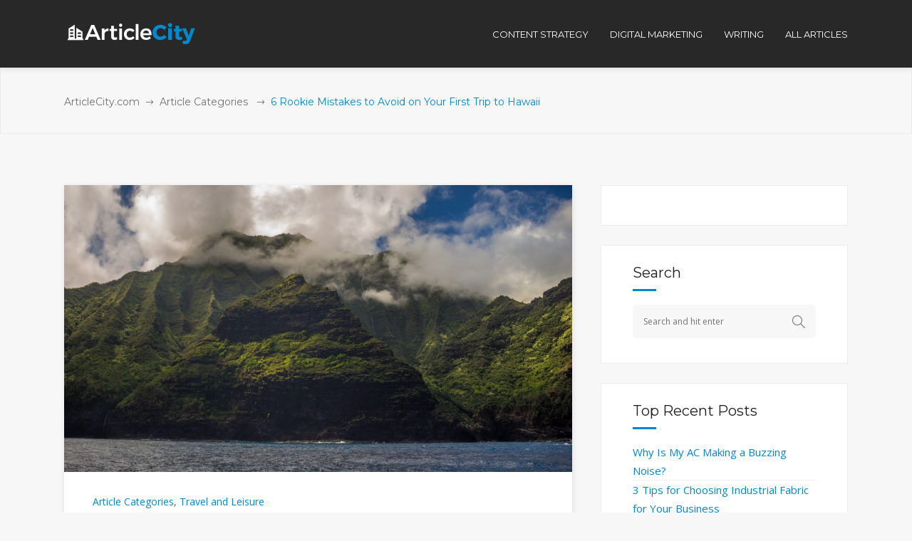

--- FILE ---
content_type: text/css
request_url: https://www.articlecity.com/wp-content/themes/deploy/assets/css/blog.min.css?ver=5.8.12
body_size: 1884
content:
.mkdf-blog-holder article.sticky .mkdf-post-title a,.mkdf-filter-blog-holder li.mkdf-active{color:#08c}.mkdf-blog-holder.mkdf-blog-single article,.mkdf-blog-holder.mkdf-blog-type-masonry article{-webkit-box-shadow:1px 2px 7.28px .72px rgba(0,0,0,.08);-moz-box-shadow:1px 2px 7.28px .72px rgba(0,0,0,.08)}.mkdf-blog-holder article{margin-bottom:20px}.mkdf-blog-holder article .mkdf-post-text{padding:26px 40px 32px}.mkdf-blog-holder article .mkdf-post-image img{vertical-align:middle}.mkdf-blog-holder article .mkdf-post-title{margin-bottom:15px;margin-top:7px}.mkdf-blog-holder article .mkdf-audio-image-holder{position:relative}.mkdf-blog-holder article .mkdf-audio-image-holder .mkdf-audio-player-holder{position:absolute;bottom:0;left:0;width:100%}.mkdf-blog-holder article .mkdf-audio-image-holder .mkdf-audio-player-holder .mejs-container,.mkdf-blog-holder article .mkdf-audio-image-holder .mkdf-audio-player-holder .mejs-container .mejs-controls,.mkdf-blog-holder article .mkdf-audio-image-holder .mkdf-audio-player-holder .mejs-embed,.mkdf-blog-holder article .mkdf-audio-image-holder .mkdf-audio-player-holder .mejs-embed body{background-color:rgba(0,0,0,.4)}.mkdf-blog-holder article .mkdf-post-info{color:#6c6c6c;margin-bottom:24px;font-family:"Open Sans",serif;text-transform:uppercase;font-size:14px;line-height:20px}.mkdf-blog-holder article .mkdf-post-info .mkdf-post-info-item{padding:0 15px;border-right:1px solid #dbdbdb;height:21px}.mkdf-blog-holder article .mkdf-post-info .mkdf-post-info-item:first-child{padding-left:0}.mkdf-blog-holder article .mkdf-post-info .mkdf-post-info-item:last-child{padding-right:0;border-right:none}.mkdf-blog-holder article .mkdf-post-info .mkdf-post-info-date .mkdf-blog-date-icon{font-size:18px;margin-right:6px}.mkdf-blog-holder article .mkdf-post-info .mkdf-post-info-date .mkdf-blog-date-icon *{vertical-align:middle}.mkdf-blog-holder article .mkdf-post-info .mkdf-post-info-author .mkdf-blog-author-icon{font-size:18px;margin-right:4px}.mkdf-blog-holder article .mkdf-post-info .mkdf-post-info-author .mkdf-blog-author-icon *{vertical-align:middle}.mkdf-blog-holder article .mkdf-post-info .mkdf-blog-like a i{font-size:18px;margin-right:10px;vertical-align:middle;position:relative;top:-2px}.mkdf-blog-holder article .mkdf-post-info .mkdf-post-info-comments-holder .mkdf-blog-comments-icon{font-size:18px;margin-right:2px;vertical-align:middle}.mkdf-blog-holder article .mkdf-post-info .mkdf-blog-share .mkdf-social-share-dropdown-opener{font-size:18px}.mkdf-blog-holder article .mkdf-post-info .mkdf-blog-share .mkdf-social-share-dropdown-opener>*{vertical-align:middle}.mkdf-blog-holder article .mkdf-post-info .mkdf-post-info-category .mkdf-blog-category-icon{font-size:18px;margin-right:5px;vertical-align:middle}.mkdf-blog-holder article .mkdf-post-info a{color:#6c6c6c}.mkdf-blog-holder article .mkdf-post-info>div{display:inline-block;position:relative;padding-right:15px}.mkdf-blog-holder article .mkdf-post-info>div:after{position:absolute;right:0;top:0;color:#dbdbdb}.mkdf-blog-holder article .mkdf-post-info>div:last-child:after{content:""}.mkdf-blog-holder article.format-quote .mkdf-post-title h3{margin-bottom:10px}.mkdf-blog-holder article .mkdf-btn-read-more{margin-top:25px}.mkdf-blog-holder .mkdf-post-title{margin-bottom:15px}.mkdf-blog-holder .mkdf-post-info{margin-bottom:20px}.mkdf-blog-holder .format-link .mkdf-post-text{padding-bottom:12px}.mkdf-blog-holder article:not(.format-quote) h4.mkdf-post-title{text-transform:capitalize;font-size:24px;color:#202020}.mkdf-blog-holder .format-link .mkdf-post-content{position:relative}.mkdf-blog-holder .format-link .mkdf-post-mark{color:#e1eef5;position:absolute;top:0;right:0;overflow:hidden;height:100%;width:100%}.mkdf-blog-holder .format-link .mkdf-post-excerpt,.mkdf-blog-holder .format-quote .mkdf-post-text .mkdf-post-excerpt{color:#959595}.mkdf-blog-holder .format-link .mkdf-post-mark i{font-size:239px;position:absolute;top:-37px;right:-5px}.mkdf-blog-holder .format-link .mkdf-post-title{margin-bottom:15px;margin-top:6px;position:relative;z-index:1}.mkdf-blog-holder .format-quote .mkdf-post-content{position:relative;z-index:11}.mkdf-blog-holder .format-quote .mkdf-category,.mkdf-blog-holder .format-quote .mkdf-post-title-holder{position:relative;z-index:1}.mkdf-blog-holder .format-quote .mkdf-post-text{padding-bottom:16px}.mkdf-blog-holder .format-quote .mkdf-post-info{margin-top:14px}.mkdf-blog-holder .format-quote .mkdf-post-mark{color:#e1eef5;position:absolute;top:0;right:0;overflow:hidden;height:100%;width:100%}.mkdf-blog-holder .format-quote .mkdf-post-mark span.mkdf-icon-font-elegant.icon_quotations{font-size:390px;position:absolute;top:-144px;right:-64px}.mkdf-blog-holder .format-quote .mkdf-post-title{margin-bottom:10px;margin-top:9px;text-transform:capitalize}.mkdf-blog-holder .format-quote .mkdf-quote-author{font-size:20px;text-transform:capitalize;color:#bbb;font-family:Montserrat,sans-serif}.mkdf-blog-holder.mkdf-blog-type-masonry{margin-bottom:20px;transition:none!important;overflow:visible!important;opacity:0}.mkdf-blog-holder.mkdf-blog-type-masonry article{display:block;width:32%;padding:0;vertical-align:top;margin:0 0 45px;background-color:#fff;-webkit-box-sizing:border-box;-moz-box-sizing:border-box;box-sizing:border-box;box-shadow:1px 2px 7.28px .72px rgba(0,0,0,.08);-webkit-transition:box-shadow .2s ease-in-out;transition:box-shadow .2s ease-in-out}.mkdf-blog-holder.mkdf-blog-type-masonry article .mkdf-post-text{padding:28px 25px 2px}.mkdf-blog-holder.mkdf-blog-type-masonry article.format-quote .mkdf-post-mark{top:-160px;right:-80px}.mkdf-blog-holder.mkdf-blog-type-masonry article.format-link .mkdf-post-mark i{font-size:224px}.mkdf-blog-holder.mkdf-blog-type-masonry article h4.mkdf-post-title{font-size:20px;font-weight:400;margin-bottom:8px}.mkdf-blog-holder.mkdf-blog-type-masonry .mkdf-blog-masonry-grid-sizer{width:32%}.mkdf-blog-holder.mkdf-blog-type-masonry .mkdf-blog-masonry-grid-gutter{width:2%}.mkdf-blog-holder.mkdf-blog-type-masonry #infscr-loading{position:absolute;bottom:-35px;left:50%;-webkit-transform:translateY(-50%);transform:translateY(-50%)}.mkdf-blog-holder.mkdf-blog-type-masonry .mkdf-post-info{margin-top:17px}.mkdf-blog-holder.mkdf-blog-type-masonry .mkdf-btn-read-more{margin-top:21px}.mkdf-blog-holder.mkdf-masonry-full-width{margin-right:2%;margin-left:2%}.mkdf-blog-holder.mkdf-masonry-full-width .mkdf-blog-masonry-grid-sizer,.mkdf-blog-holder.mkdf-masonry-full-width article{width:23.5%}.mkdf-blog-holder.mkdf-masonry-full-width .mkdf-blog-masonry-grid-gutter{width:2%}.mkdf-blog-infinite-scroll-button{display:none}.mkdf-filter-blog-holder{text-align:center;margin-bottom:30px}.mkdf-filter-blog-holder li{display:inline-block;padding:0 8px;cursor:pointer;font-size:15px}.mkdf-author-description{width:100%;display:inline-block;vertical-align:middle;padding:24px 0;position:relative;border-bottom:1px solid #ebebeb}.mkdf-author-description .mkdf-author-name{font-size:18px;color:#2f2f2f;font-weight:400;font-family:Montserrat,sans-serif}.mkdf-author-description .mkdf-author-description-image{float:left;width:72px;overflow:hidden;margin-left:8px;-webkit-border-radius:50%;-moz-border-radius:50%;border-radius:50%}.mkdf-author-description .mkdf-author-description-image img{vertical-align:middle}.mkdf-author-description .mkdf-author-description-text-holder{padding-left:109px;position:relative}.mkdf-author-description .mkdf-author-social-holder{margin-top:16px}.mkdf-author-description .mkdf-author-social-holder a{color:#fff;font-size:9px;margin-right:9px;float:left}.mkdf-author-description .mkdf-author-social-holder a:last-child{margin-right:0}.mkdf-author-description .mkdf-author-social-holder .mkdf-author-social-icon{display:inline-block;width:27px;height:27px;line-height:27px;text-align:center;-webkit-border-radius:50%;-moz-border-radius:50%;border-radius:50%}.mkdf-author-description .mkdf-author-social-holder .mkdf-author-social-facebook{background-color:#3a5896}.mkdf-author-description .mkdf-author-social-holder .mkdf-author-social-twitter{background-color:#00acec}.mkdf-author-description .mkdf-author-social-holder .mkdf-author-social-googleplus{background-color:#dd4b39}.mkdf-author-description .mkdf-author-social-holder .mkdf-author-social-linkedin{background-color:#0078b5}.mkdf-author-description .mkdf-author-social-holder .mkdf-author-social-tumblr{background-color:#2c4762}.mkdf-author-description .mkdf-author-social-holder .mkdf-author-social-pinterest{background-color:#bd081c}.mkdf-author-description .mkdf-author-social-holder .mkdf-author-social-instagram{background-color:#3f729b}.mkdf-single-tags-holder{margin:0 40px;border-top:1px solid #ebebeb;padding-top:24px;padding-bottom:26px}.mkdf-single-tags-holder .mkdf-single-tags-title{display:inline-block;margin-right:5px}.mkdf-single-tags-holder .mkdf-tags{display:inline-block}.mkdf-single-tags-holder .mkdf-tags a{font-size:11px!important;display:inline-block;color:#464646;text-transform:uppercase;font-weight:700;padding:1px 22px;margin-bottom:5px;margin-right:8px;background-color:#f7f7f7;-webkit-border-radius:20px;-moz-border-radius:20px;border-radius:20px;-webkit-transition:background-color .15s ease-out,color .15s ease-out,border-color .15s ease-out;transition:background-color .15s ease-out,color .15s ease-out,border-color .15s ease-out}.mkdf-single-tags-holder .mkdf-tags a:hover{background-color:#08c;color:#fff;border-color:#08c}.mkdf-blog-single-navigation{position:relative;border-bottom:1px solid #ebebeb;padding-top:14px;padding-bottom:14px}.mkdf-blog-single-navigation .mkdf-blog-single-next,.mkdf-blog-single-navigation .mkdf-blog-single-prev{font-size:25px;font-weight:500;width:50%}.mkdf-blog-single-navigation .mkdf-blog-single-next img,.mkdf-blog-single-navigation .mkdf-blog-single-prev img{vertical-align:middle}.mkdf-blog-single-navigation .mkdf-blog-single-next a,.mkdf-blog-single-navigation .mkdf-blog-single-prev a{color:#2c2a2a;font-size:14px;font-weight:700;vertical-align:middle}.mkdf-blog-single-navigation .mkdf-blog-single-next a:hover,.mkdf-blog-single-navigation .mkdf-blog-single-prev a:hover{color:#08c}.mkdf-blog-single-navigation .mkdf-blog-single-next i,.mkdf-blog-single-navigation .mkdf-blog-single-prev i{font-size:18px;vertical-align:middle;position:relative;top:-1px}.mkdf-blog-single-navigation .mkdf-blog-single-next .mkdf-single-nav-image-holder,.mkdf-blog-single-navigation .mkdf-blog-single-prev .mkdf-single-nav-image-holder{width:71px}.mkdf-blog-single-navigation .mkdf-blog-single-prev{float:left;text-align:left}.mkdf-blog-single-navigation .mkdf-blog-single-prev i{margin-right:6px}.mkdf-blog-single-navigation .mkdf-blog-single-prev .mkdf-single-nav-image-holder{float:left;margin-left:5px}.mkdf-blog-single-navigation .mkdf-blog-single-prev.mkdf-single-nav-with-image .mkdf-single-nav-content-holder{padding-left:95px}.mkdf-blog-single-navigation .mkdf-blog-single-next{float:right;text-align:right}.mkdf-blog-single-navigation .mkdf-blog-single-next i{margin-left:6px}.mkdf-blog-single-navigation .mkdf-blog-single-next .mkdf-single-nav-image-holder{float:right;margin-right:5px}.mkdf-blog-single-navigation .mkdf-blog-single-next.mkdf-single-nav-with-image .mkdf-single-nav-content-holder{padding-right:95px}.mkdf-single-links-pages{padding-left:40px;padding-bottom:10px}.mkdf-single-links-pages .mkdf-single-links-pages-inner>a,.mkdf-single-links-pages .mkdf-single-links-pages-inner>span{display:inline-block;height:30px;width:30px;line-height:30px;text-align:center;font-family:Montserrat,sans-serif;font-size:14px}.mkdf-single-links-pages .mkdf-single-links-pages-inner>a{color:#2c2a2a}.mkdf-single-links-pages .mkdf-single-links-pages-inner>a:hover,.mkdf-single-links-pages .mkdf-single-links-pages-inner>span{color:#08c;cursor:pointer}.mkdf-blog-holder.mkdf-blog-single .mkdf-category{margin-bottom:5px}.mkdf-blog-holder.mkdf-blog-single .format-link .mkdf-post-content,.mkdf-blog-holder.mkdf-blog-single .format-quote .mkdf-post-content{overflow:visible}.mkdf-blog-holder.mkdf-blog-single article{margin-bottom:20px;background-color:#fff;box-shadow:1px 2px 7.28px .72px rgba(0,0,0,.08);-webkit-transition:box-shadow .2s ease-in-out;transition:box-shadow .2s ease-in-out}.mkdf-blog-holder.mkdf-blog-single article .mkdf-post-title{font-weight:400;margin-top:0}.mkdf-blog-holder.mkdf-blog-single article .mkdf-post-text{padding-top:30px}.mkdf-blog-holder.mkdf-blog-single .mkdf-post-info{margin-bottom:34px}.mkdf-blog-holder.mkdf-blog-type-standard-featured .mkdf-blog-sf-cols-holder{width:auto;margin:0 -11px}.mkdf-blog-holder.mkdf-blog-type-standard-featured .mkdf-blog-sf-col{float:left;padding:0 11px;width:50%;-webkit-box-sizing:border-box;-moz-box-sizing:border-box;box-sizing:border-box}.mkdf-blog-holder.mkdf-blog-type-standard-featured .mkdf-blog-sf-col:nth-child(2n+1){clear:both}.mkdf-blog-holder.mkdf-blog-type-standard-featured article{margin-bottom:70px}.mkdf-blog-holder.mkdf-blog-type-standard article,.mkdf-blog-holder.mkdf-blog-type-standard-whole-post article{margin-bottom:38px;background-color:#fff;-webkit-box-shadow:1px 2px 7.28px .72px rgba(0,0,0,.08);-moz-box-shadow:1px 2px 7.28px .72px rgba(0,0,0,.08);box-shadow:1px 2px 7.28px .72px rgba(0,0,0,.08)}.mkdf-blog-holder.mkdf-blog-type-standard article .mkdf-post-text,.mkdf-blog-holder.mkdf-blog-type-standard-whole-post article .mkdf-post-text{padding:31px 40px 32px}.mkdf-blog-holder.mkdf-blog-type-standard article .mkdf-post-info,.mkdf-blog-holder.mkdf-blog-type-standard-whole-post article .mkdf-post-info{margin-bottom:26px}.mkdf-blog-holder.mkdf-blog-type-standard article .mkdf-btn-read-more,.mkdf-blog-holder.mkdf-blog-type-standard-whole-post article .mkdf-btn-read-more{margin-top:26px}.mkdf-blog-holder.mkdf-blog-type-standard .format-quote .mkdf-post-text,.mkdf-blog-holder.mkdf-blog-type-standard-whole-post .format-quote .mkdf-post-text{padding-bottom:16px}.mkdf-blog-holder.mkdf-blog-type-standard .format-link .mkdf-post-text,.mkdf-blog-holder.mkdf-blog-type-standard-whole-post .format-link .mkdf-post-text{padding-bottom:10px}

--- FILE ---
content_type: text/css
request_url: https://www.articlecity.com/wp-content/themes/deploy/assets/css/blog-responsive.min.css?ver=5.8.12
body_size: -69
content:
@media only screen and (max-width:1200px){.mkdf-blog-holder.mkdf-masonry-full-width .mkdf-blog-masonry-grid-sizer,.mkdf-blog-holder.mkdf-masonry-full-width article{width:23.5%}.mkdf-blog-holder article .mkdf-post-info{font-size:10px}}@media only screen and (max-width:1024px){.mkdf-blog-holder.mkdf-masonry-full-width .mkdf-blog-masonry-grid-sizer,.mkdf-blog-holder.mkdf-masonry-full-width article{width:32%}.mkdf-blog-holder.mkdf-blog-type-standard-featured .mkdf-blog-sf-cols-holder{margin-left:0;margin-right:0}.mkdf-blog-holder.mkdf-blog-type-standard-featured .mkdf-blog-sf-col{float:none;width:100%}.mkdf-blog-holder.mkdf-blog-type-standard-featured .mkdf-blog-sf-col:nth-child(2n+1){clear:none}}@media only screen and (max-width:768px){.mkdf-blog-holder.mkdf-blog-type-masonry .mkdf-blog-masonry-grid-sizer,.mkdf-blog-holder.mkdf-blog-type-masonry article,.mkdf-blog-holder.mkdf-masonry-full-width .mkdf-blog-masonry-grid-sizer,.mkdf-blog-holder.mkdf-masonry-full-width article{width:49%}}@media only screen and (max-width:480px){.mkdf-blog-holder article .mkdf-post-info{font-size:9px}.mkdf-blog-holder article .mkdf-post-info .mkdf-blog-like.mkdf-post-info-item{display:none!important}.mkdf-blog-holder article .mkdf-post-info .mkdf-post-info-category.mkdf-post-info-item{border-right:0!important}}@media only screen and (max-width:600px){.mkdf-blog-holder.mkdf-blog-type-masonry .mkdf-blog-masonry-grid-sizer,.mkdf-blog-holder.mkdf-blog-type-masonry article,.mkdf-blog-holder.mkdf-masonry-full-width .mkdf-blog-masonry-grid-sizer,.mkdf-blog-holder.mkdf-masonry-full-width article{width:100%}.mkdf-blog-holder article .mkdf-post-info .mkdf-post-info-author.mkdf-post-info-item,.mkdf-blog-holder article .mkdf-post-info .mkdf-post-info-comments-holder.mkdf-post-info-item{display:none!important}.mkdf-blog-holder article .mkdf-post-info .mkdf-blog-like.mkdf-post-info-item{border-right:0!important}.single-post .mkdf-comment-form .mkdf-comment-row .mkdf-comment-form-field{width:100%}}